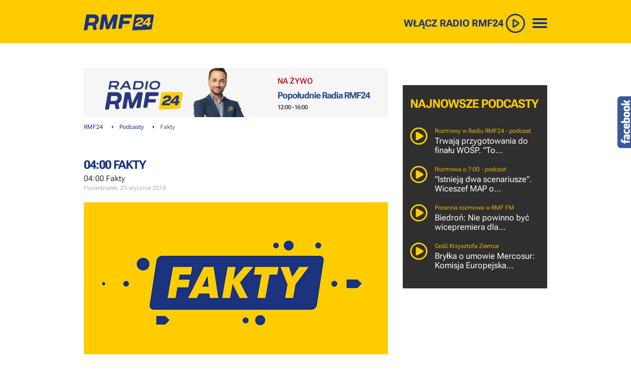

--- FILE ---
content_type: text/css
request_url: https://www.rmf24.pl/j/plyr/plyr_2019.css
body_size: 4381
content:
@keyframes plyr-progress {
to {
	background-position: 25px 0
}

}

@keyframes plyr-popup {
0% {
	opacity: .5;
	transform: translateY(10px)
}

to {
	opacity: 1;
	transform: translateY(0)
}

}

@keyframes plyr-fade-in {
from {
	opacity: 0
}

to {
	opacity: 1
}

}

.plyr {
	-moz-osx-font-smoothing: grayscale;
	-webkit-font-smoothing: antialiased;
	direction: ltr;
	font-family: Avenir, "Avenir Next", "Helvetica Neue", "Segoe UI", Helvetica, Arial, sans-serif;
	font-variant-numeric: tabular-nums;
	font-weight: 500;
	line-height: 1.7;
	max-width: 100%;
	min-width: 200px;
	position: relative;
	text-shadow: none;
	transition: box-shadow .3s ease
}

.plyr audio, .plyr video {
	border-radius: inherit;
	height: auto;
	vertical-align: middle;
	width: 100%
}

.plyr:focus {
	outline: 0
}

.plyr--full-ui {
	box-sizing: border-box
}

.plyr--full-ui *, .plyr--full-ui::after, .plyr--full-ui::before {
	box-sizing: inherit
}

.plyr--full-ui a, .plyr--full-ui button, .plyr--full-ui input, .plyr--full-ui label {
	touch-action: manipulation
}

.plyr__badge {
	background: #4f5b5f;
	border-radius: 2px;
	color: #fff;
	font-size: 9px;
	line-height: 1;
	padding: 3px 4px
}

.plyr--full-ui::-webkit-media-text-track-container {
	display: none
}

.plyr__captions {
	animation: plyr-fade-in .3s ease;
	bottom: 0;
	color: #fff;
	display: none;
	font-size: 14px;
	left: 0;
	padding: 10px;
	position: absolute;
	text-align: center;
	transform: translateY(-40px);
	transition: transform .4s ease-in-out;
	width: 100%
}

.plyr__captions span {
	background: rgba(0,0,0,.8);
	border-radius: 2px;
	-webkit-box-decoration-break: clone;
	box-decoration-break: clone;
	line-height: 185%;
	padding: .2em .5em;
	white-space: pre-wrap
}

.plyr__captions span div {
	display: inline
}

.plyr__captions span:empty {
	display: none
}

@media (min-width:480px) {
.plyr__captions {
	font-size: 16px;
	padding: 20px
}

}

@media (min-width:768px) {
.plyr__captions {
	font-size: 18px
}

}

.plyr--captions-active .plyr__captions {
	display: block
}

.plyr--hide-controls .plyr__captions {
	transform: translateY(-15px)
}

.plyr__control {
	background: 0 0;
	border: 0;
	border-radius: 3px;
	color: inherit;
	cursor: pointer;
	flex-shrink: 0;
	overflow: visible;
	padding: 7px;
	position: relative;
	transition: all .3s ease
}

.plyr__control svg {
	display: block;
	fill: currentColor;
	height: 18px;
	pointer-events: none;
	width: 18px
}

.plyr__control:focus {
	outline: 0
}

.plyr__control.plyr__tab-focus {
	box-shadow: 0 0 0 3px rgba(26,175,255,.35);
	outline: 0
}

.plyr__control[aria-pressed=false] .icon--pressed, .plyr__control[aria-pressed=false] .label--pressed, .plyr__control[aria-pressed=true] .icon--not-pressed, .plyr__control[aria-pressed=true] .label--not-pressed {
	display: none
}

.plyr--audio .plyr__control.plyr__tab-focus, .plyr--audio .plyr__control:hover, .plyr--audio .plyr__control[aria-expanded=true] {
	background: #00aced;
	color: #fff
}

.plyr__control--overlaid {
	background: rgba(26,175,255,.8);
	border: 0;
	border-radius: 100%;
	box-shadow: 0 1px 1px rgba(0,0,0,.15);
	color: #fff;
	display: none;
	left: 50%;
	padding: 15px;
	position: absolute;
	top: 50%;
	transform: translate(-50%,-50%);
	z-index: 2
}

.plyr__control--overlaid svg {
	height: 20px;
	left: 2px;
	position: relative;
	width: 20px
}

.plyr__control--overlaid:focus, .plyr__control--overlaid:hover {
	background: #1aafff
}

.plyr--playing .plyr__control--overlaid {
	opacity: 0;
	visibility: hidden
}

.plyr--full-ui.plyr--video .plyr__control--overlaid {
	display: block
}

.plyr--full-ui::-webkit-media-controls {
	display: none
}

.plyr__controls {
	align-items: center;
	display: flex;
	text-align: center
}

.plyr__controls .plyr__menu, .plyr__controls .plyr__progress, .plyr__controls .plyr__time, .plyr__controls>.plyr__control {
	margin-left: 5px
}

.plyr__controls .plyr__menu:first-child, .plyr__controls .plyr__menu:first-child+[data-plyr=pause], .plyr__controls .plyr__progress:first-child, .plyr__controls .plyr__progress:first-child+[data-plyr=pause], .plyr__controls .plyr__time:first-child, .plyr__controls .plyr__time:first-child+[data-plyr=pause], .plyr__controls>.plyr__control:first-child, .plyr__controls>.plyr__control:first-child+[data-plyr=pause] {
	margin-left: 0
}

.plyr__controls .plyr__volume {
	margin-left: 5px
}

@media (min-width:480px) {
.plyr__controls .plyr__menu, .plyr__controls .plyr__progress, .plyr__controls .plyr__time, .plyr__controls>.plyr__control {
	margin-left: 10px
}

.plyr__controls .plyr__menu+.plyr__control, .plyr__controls>.plyr__control+.plyr__control, .plyr__controls>.plyr__control+.plyr__menu {
	margin-left: 5px
}

}

.plyr--video .plyr__controls {
	background: linear-gradient(transparent,rgba(0,0,0,.7));
	border-bottom-left-radius: inherit;
	border-bottom-right-radius: inherit;
	bottom: 0;
	color: #fff;
	left: 0;
	padding: 35px 10px 10px;
	position: absolute;
	right: 0;
	transition: opacity .4s ease-in-out, transform .4s ease-in-out;
	z-index: 2
}

.plyr--video .plyr__controls .plyr__control svg {
	-webkit-filter: drop-shadow(0 1px 1px rgba(0, 0, 0, .15));
	filter: drop-shadow(0 1px 1px rgba(0, 0, 0, .15))
}

.plyr--video .plyr__controls .plyr__control.plyr__tab-focus, .plyr--video .plyr__controls .plyr__control:hover, .plyr--video .plyr__controls .plyr__control[aria-expanded=true] {
	background: #1aafff;
	color: #fff
}

.plyr--audio .plyr__controls {
	background: #f0f0f0;
	border-radius: inherit;
	color: #4f5b5f;
	padding: 10px ;
  padding-right: 20px;
}

.plyr--video.plyr--hide-controls .plyr__controls {
	opacity: 0;
	pointer-events: none;
	transform: translateY(100%)
}

.plyr [data-plyr=airplay], .plyr [data-plyr=captions], .plyr [data-plyr=fullscreen], .plyr [data-plyr=pip] {
	display: none
}

.plyr--airplay-supported [data-plyr=airplay], .plyr--captions-enabled [data-plyr=captions], .plyr--fullscreen-enabled [data-plyr=fullscreen], .plyr--pip-supported [data-plyr=pip] {
	display: inline-block
}

.plyr__video-embed {
	height: 0;
	padding-bottom: 56.25%;
	position: relative
}

.plyr__video-embed iframe {
	border: 0;
	height: 100%;
	left: 0;
	position: absolute;
	top: 0;
	-webkit-user-select: none;
	-moz-user-select: none;
	-ms-user-select: none;
	user-select: none;
	width: 100%
}

.plyr__video-embed>div {
	padding-bottom: 200%;
	position: relative;
	transform: translateY(-35.9375%)
}

.plyr--full-ui .plyr__video-embed iframe {
	pointer-events: none
}

.plyr__menu {
	display: flex;
	position: relative
}

.plyr__menu .plyr__control svg {
	transition: transform .3s ease
}

.plyr__menu .plyr__control[aria-expanded=true] svg {
	transform: rotate(90deg)
}

.plyr__menu .plyr__control[aria-expanded=true] .plyr__tooltip {
	display: none
}

.plyr__menu__container {
	animation: plyr-popup .2s ease;
	background: rgba(255,255,255,.9);
	border-radius: 4px;
	bottom: 100%;
	box-shadow: 0 1px 2px rgba(0,0,0,.15);
	color: #4f5b5f;
	font-size: 16px;
	margin-bottom: 10px;
	position: absolute;
	right: -3px;
	text-align: left;
	white-space: nowrap;
	z-index: 1
}

.plyr__menu__container>div {
	overflow: hidden;
	transition: height .35s cubic-bezier(.4,0,.2,1), width .35s cubic-bezier(.4,0,.2,1)
}

.plyr__menu__container::after {
	border: 4px solid transparent;
	border-top-color: rgba(255,255,255,.9);
	content: '';
	height: 0;
	position: absolute;
	right: 15px;
	top: 100%;
	width: 0
}

.plyr__menu__container ul {
	list-style: none;
	margin: 0;
	overflow: hidden;
	padding: 7px
}

.plyr__menu__container ul li {
	margin-top: 2px
}

.plyr__menu__container ul li:first-child {
	margin-top: 0
}

.plyr__menu__container .plyr__control {
	align-items: center;
	color: #4f5b5f;
	display: flex;
	padding: 4px 14px;
	-webkit-user-select: none;
	-moz-user-select: none;
	-ms-user-select: none;
	user-select: none;
	width: 100%
}

.plyr__menu__container .plyr__control::after {
	border: 4px solid transparent;
	content: '';
	position: absolute;
	top: 50%;
	transform: translateY(-50%);
	transition: border-color .2s ease
}

.plyr__menu__container .plyr__control--forward {
	padding-right: 28px
}

.plyr__menu__container .plyr__control--forward::after {
	border-left-color: rgba(79,91,95,.8);
	right: 5px
}

.plyr__menu__container .plyr__control--forward.plyr__tab-focus::after, .plyr__menu__container .plyr__control--forward:hover::after {
	border-left-color: currentColor
}

.plyr__menu__container .plyr__control--back {
	font-weight: 500;
	margin: 7px;
	margin-bottom: 3px;
	padding-left: 28px;
	position: relative;
	width: calc(100% - 14px)
}

.plyr__menu__container .plyr__control--back::after {
	border-right-color: rgba(79,91,95,.8);
	left: 7px
}

.plyr__menu__container .plyr__control--back::before {
	background: #b7c5cd;
	box-shadow: 0 1px 0 #fff;
	content: '';
	height: 1px;
	left: 0;
	margin-top: 4px;
	overflow: hidden;
	position: absolute;
	right: 0;
	top: 100%
}

.plyr__menu__container .plyr__control--back.plyr__tab-focus::after, .plyr__menu__container .plyr__control--back:hover::after {
	border-right-color: currentColor
}

.plyr__menu__container label.plyr__control {
	padding-left: 7px
}

.plyr__menu__container label.plyr__control input[type=radio]+span {
	background: rgba(0,0,0,.1);
	border-radius: 100%;
	display: block;
	flex-shrink: 0;
	height: 16px;
	margin-right: 10px;
	position: relative;
	transition: all .3s ease;
	width: 16px
}

.plyr__menu__container label.plyr__control input[type=radio]+span::after {
	background: #fff;
	border-radius: 100%;
	content: '';
	height: 6px;
	left: 5px;
	opacity: 0;
	position: absolute;
	top: 5px;
	transform: scale(0);
	transition: transform .3s ease, opacity .3s ease;
	width: 6px
}

.plyr__menu__container label.plyr__control input[type=radio]:checked+span {
	background: #1aafff
}

.plyr__menu__container label.plyr__control input[type=radio]:checked+span::after {
	opacity: 1;
	transform: scale(1)
}

.plyr__menu__container label.plyr__control input[type=radio]:focus+span {
	box-shadow: 0 0 0 3px rgba(26,175,255,.35);
	outline: 0
}

.plyr__menu__container label.plyr__control.plyr__tab-focus input[type=radio]+span, .plyr__menu__container label.plyr__control:hover input[type=radio]+span {
	background: rgba(0,0,0,.1)
}

.plyr__menu__container .plyr__menu__value {
	align-items: center;
	display: flex;
	margin-left: auto;
	margin-right: -7px;
	overflow: hidden;
	padding-left: 25px;
	pointer-events: none
}

.plyr__progress {
	display: flex;
	flex: 1;
	position: relative
}

.plyr__progress input[type=range] {
	position: relative;
	z-index: 2
}

.plyr__progress .plyr__tooltip {
	font-size: 14px;
	left: 0
}

.plyr__progress--buffer {
	-webkit-appearance: none;
	background: 0 0;
	border: 0;
	border-radius: 100px;
	height: 6px;
	left: 0;
	margin: -3px 0 0;
	padding: 0;
	position: absolute;
	top: 50%;
	width: 100%
}

.plyr__progress--buffer::-webkit-progress-bar {
	background: 0 0;
	transition: width .2s ease
}

.plyr__progress--buffer::-webkit-progress-value {
	background: currentColor;
	border-radius: 100px;
	min-width: 6px
}

.plyr__progress--buffer::-moz-progress-bar {
	background: currentColor;
	border-radius: 100px;
	min-width: 6px;
	transition: width .2s ease
}

.plyr__progress--buffer::-ms-fill {
	border-radius: 100px;
	transition: width .2s ease
}

.plyr--video .plyr__progress--buffer {
	box-shadow: 0 1px 1px rgba(0,0,0,.15);
	color: rgba(255,255,255,.25)
}

.plyr--audio .plyr__progress--buffer {
	color: rgba(183,197,205,.66)
}

.plyr--loading .plyr__progress--buffer {
	animation: plyr-progress 1s linear infinite;
	background-image: linear-gradient(-45deg,rgba(47,52,61,.6) 25%, transparent 25%, transparent 50%, rgba(47,52,61,.6) 50%, rgba(47,52,61,.6) 75%, transparent 75%, transparent);
	background-repeat: repeat-x;
	background-size: 25px 25px;
	color: transparent
}

.plyr--video.plyr--loading .plyr__progress--buffer {
	background-color: rgba(255,255,255,.25)
}

.plyr--audio.plyr--loading .plyr__progress--buffer {
	background-color: rgba(183,197,205,.66)
}

.plyr--full-ui input[type=range] {
	-webkit-appearance: none;
	background: 0 0;
	border: 0;
	border-radius: 0px;
	color: #00aced !important;
	display: block;
	height: 20px;
	margin: 0;
	padding: 0;
	transition: box-shadow .3s ease;
	width: 100%
}

.plyr--full-ui input[type=range]::-webkit-slider-runnable-track {
	background: 0 0;
	border: 0;
	border-radius: 0px;
	height: 6px;
	transition: all .3s ease;
	-webkit-user-select: none;
	user-select: none;
	background-image: linear-gradient(to right,currentColor var(--value), transparent var(--value))
}

.plyr--full-ui input[type=range]::-webkit-slider-thumb {
	background: #fff;
	border: 0;
	border-radius: 100%;
	box-shadow: 0 1px 1px rgba(0,0,0,.15), 0 0 0 1px rgba(47,52,61,.2);
	box-sizing: border-box;
	height: 14px;
	position: relative;
	transition: all .2s ease;
	width: 14px;
	-webkit-appearance: none;
	margin-top: -4px
}

.plyr--full-ui input[type=range]::-moz-range-track {
	background: 0 0;
	border: 0;
	border-radius: 0px;
	height: 6px;
	transition: all .3s ease;
	-moz-user-select: none;
	user-select: none
}

.plyr--full-ui input[type=range]::-moz-range-thumb {
	background: #fff;
	border: 0;
	border-radius: 100%;
	box-shadow: 0 1px 1px rgba(0,0,0,.15), 0 0 0 1px rgba(47,52,61,.2);
	box-sizing: border-box;
	height: 14px;
	position: relative;
	transition: all .2s ease;
	width: 14px
}

.plyr--full-ui input[type=range]::-moz-range-progress {
	background: currentColor;
	border-radius: 0px;
	height: 6px
}

.plyr--full-ui input[type=range]::-ms-track {
	background: 0 0;
	border: 0;
	border-radius: 0px;
	height: 6px;
	transition: all .3s ease;
	-ms-user-select: none;
	user-select: none;
	color: transparent
}

.plyr--full-ui input[type=range]::-ms-fill-upper {
	background: 0 0;
	border: 0;
	border-radius: 0px;
	height: 6px;
	transition: all .3s ease;
	-ms-user-select: none;
	user-select: none
}

.plyr--full-ui input[type=range]::-ms-fill-lower {
	background: 0 0;
	border: 0;
	border-radius: 0px;
	height: 6px;
	transition: all .3s ease;
	-ms-user-select: none;
	user-select: none;
	background: currentColor
}

.plyr--full-ui input[type=range]::-ms-thumb {
	background: #fff;
	border: 0;
	border-radius: 100%;
	box-shadow: 0 1px 1px rgba(0,0,0,.15), 0 0 0 1px rgba(47,52,61,.2);
	box-sizing: border-box;
	height: 14px;
	position: relative;
	transition: all .2s ease;
	width: 14px;
	margin-top: 0
}

.plyr--full-ui input[type=range]::-ms-tooltip {
	display: none
}

.plyr--full-ui input[type=range]:focus {
	outline: 0
}

.plyr--full-ui input[type=range]::-moz-focus-outer {
	border: 0
}

.plyr--full-ui input[type=range].plyr__tab-focus::-webkit-slider-runnable-track {
	box-shadow: 0 0 0 3px rgba(26,175,255,.35);
	outline: 0
}

.plyr--full-ui input[type=range].plyr__tab-focus::-moz-range-track {
	box-shadow: 0 0 0 3px rgba(26,175,255,.35);
	outline: 0
}

.plyr--full-ui input[type=range].plyr__tab-focus::-ms-track {
	box-shadow: 0 0 0 3px rgba(26,175,255,.35);
	outline: 0
}

.plyr--full-ui.plyr--video input[type=range]::-webkit-slider-runnable-track {
	background-color: rgba(255,255,255,.25)
}

.plyr--full-ui.plyr--video input[type=range]::-moz-range-track {
	background-color: rgba(255,255,255,.25)
}

.plyr--full-ui.plyr--video input[type=range]::-ms-track {
	background-color: rgba(255,255,255,.25)
}

.plyr--full-ui.plyr--video input[type=range]:active::-webkit-slider-thumb {
	box-shadow: 0 1px 1px rgba(0,0,0,.15), 0 0 0 1px rgba(47,52,61,.2), 0 0 0 3px rgba(255,255,255,.5)
}

.plyr--full-ui.plyr--video input[type=range]:active::-moz-range-thumb {
	box-shadow: 0 1px 1px rgba(0,0,0,.15), 0 0 0 1px rgba(47,52,61,.2), 0 0 0 3px rgba(255,255,255,.5)
}

.plyr--full-ui.plyr--video input[type=range]:active::-ms-thumb {
	box-shadow: 0 1px 1px rgba(0,0,0,.15), 0 0 0 1px rgba(47,52,61,.2), 0 0 0 3px rgba(255,255,255,.5)
}

.plyr--full-ui.plyr--audio input[type=range]::-webkit-slider-runnable-track {
	background-color: rgba(116,184,255,.46)
}

.plyr--full-ui.plyr--audio input[type=range]::-moz-range-track {
	background-color: rgba(116,184,255,.46)
}

.plyr--full-ui.plyr--audio input[type=range]::-ms-track {
	background-color: rgba(116,184,255,.4s6)
}

.plyr--full-ui.plyr--audio input[type=range]:active::-webkit-slider-thumb {
	box-shadow: 0 1px 1px rgba(0,0,0,.15), 0 0 0 1px rgba(47,52,61,.2), 0 0 0 3px rgba(0,0,0,.1)
}

.plyr--full-ui.plyr--audio input[type=range]:active::-moz-range-thumb {
	box-shadow: 0 1px 1px rgba(0,0,0,.15), 0 0 0 1px rgba(47,52,61,.2), 0 0 0 3px rgba(0,0,0,.1)
}

.plyr--full-ui.plyr--audio input[type=range]:active::-ms-thumb {
	box-shadow: 0 1px 1px rgba(0,0,0,.15), 0 0 0 1px rgba(47,52,61,.2), 0 0 0 3px rgba(0,0,0,.1)
}

.plyr__time {
	font-size: 14px
}

.plyr__time+.plyr__time::before {
	content: '\2044';
	margin-right: 10px
}

@media (max-width:767px) {
.plyr__time+.plyr__time {
	display: none
}

}

.plyr--video .plyr__time {
	text-shadow: 0 1px 1px rgba(0,0,0,.15)
}

.plyr__tooltip {
	background: rgba(255,255,255,.9);
	border-radius: 3px;
	bottom: 100%;
	box-shadow: 0 1px 2px rgba(0,0,0,.15);
	color: #4f5b5f;
	font-size: 14px;
	font-weight: 500;
	line-height: 1.3;
	margin-bottom: 10px;
	opacity: 0;
	padding: 5px 7.5px;
	pointer-events: none;
	position: absolute;
	transform: translate(-50%,10px) scale(.8);
	transform-origin: 50% 100%;
	transition: transform .2s .1s ease, opacity .2s .1s ease;
	z-index: 2
}

.plyr__tooltip::before {
	border-left: 4px solid transparent;
	border-right: 4px solid transparent;
	border-top: 4px solid rgba(255,255,255,.9);
	bottom: -4px;
	content: '';
	height: 0;
	left: 50%;
	position: absolute;
	transform: translateX(-50%);
	width: 0;
	z-index: 2
}

.plyr .plyr__control.plyr__tab-focus .plyr__tooltip, .plyr .plyr__control:hover .plyr__tooltip, .plyr__tooltip--visible {
	opacity: 1;
	transform: translate(-50%,0) scale(1)
}

.plyr .plyr__control:hover .plyr__tooltip {
	z-index: 3
}

.plyr__controls>.plyr__control:first-child .plyr__tooltip, .plyr__controls>.plyr__control:first-child+.plyr__control .plyr__tooltip {
	left: 0;
	transform: translate(0,10px) scale(.8);
	transform-origin: 0 100%
}

.plyr__controls>.plyr__control:first-child .plyr__tooltip::before, .plyr__controls>.plyr__control:first-child+.plyr__control .plyr__tooltip::before {
	left: 16px
}

.plyr__controls>.plyr__control:last-child .plyr__tooltip {
	right: 0;
	transform: translate(0,10px) scale(.8);
	transform-origin: 100% 100%
}

.plyr__controls>.plyr__control:last-child .plyr__tooltip::before {
	left: auto;
	right: 16px;
	transform: translateX(50%)
}

.plyr__controls>.plyr__control:first-child .plyr__tooltip--visible, .plyr__controls>.plyr__control:first-child+.plyr__control .plyr__tooltip--visible, .plyr__controls>.plyr__control:first-child+.plyr__control.plyr__tab-focus .plyr__tooltip, .plyr__controls>.plyr__control:first-child+.plyr__control:hover .plyr__tooltip, .plyr__controls>.plyr__control:first-child.plyr__tab-focus .plyr__tooltip, .plyr__controls>.plyr__control:first-child:hover .plyr__tooltip, .plyr__controls>.plyr__control:last-child .plyr__tooltip--visible, .plyr__controls>.plyr__control:last-child.plyr__tab-focus .plyr__tooltip, .plyr__controls>.plyr__control:last-child:hover .plyr__tooltip {
	transform: translate(0,0) scale(1)
}

.plyr--video {
	overflow: hidden
}

.plyr--video.plyr--menu-open {
	overflow: visible
}

.plyr__video-wrapper {
	background: #000;
	border-radius: inherit;
	overflow: hidden;
	position: relative;
	z-index: 0
}

.plyr__volume {
	flex: 1;
	position: relative
}

.plyr__volume input[type=range] {
	position: relative;
	z-index: 2
}

@media (min-width:480px) {
.plyr__volume {
	max-width: 50px
}

}

@media (min-width:768px) {
.plyr__volume {
	max-width: 80px
}

}

.plyr--is-ios .plyr__volume, .plyr--is-ios [data-plyr=mute] {
	display: none!important
}

.plyr--has-error {
	pointer-events: none
}

.plyr--has-error::after {
	align-items: center;
	background: #000;
	color: #fff;
	content: attr(data-plyr-error);
	display: flex;
	font-size: 16px;
	height: 100%;
	justify-content: center;
	left: 0;
	position: absolute;
	text-align: center;
	text-shadow: 0 1px 1px #000;
	top: 0;
	width: 100%;
	z-index: 10
}

.plyr:-webkit-full-screen {
	background: #000;
	border-radius: 0!important;
	height: 100%;
	margin: 0;
	width: 100%
}

.plyr:-moz-full-screen {
	background: #000;
	border-radius: 0!important;
	height: 100%;
	margin: 0;
	width: 100%
}

.plyr:-ms-fullscreen {
	background: #000;
	border-radius: 0!important;
	height: 100%;
	margin: 0;
	width: 100%
}

.plyr:fullscreen {
	background: #000;
	border-radius: 0!important;
	height: 100%;
	margin: 0;
	width: 100%
}

.plyr:-webkit-full-screen video {
	height: 100%
}

.plyr:-moz-full-screen video {
	height: 100%
}

.plyr:-ms-fullscreen video {
	height: 100%
}

.plyr:fullscreen video {
	height: 100%
}

.plyr:-webkit-full-screen .plyr__video-wrapper {
	height: 100%;
	width: 100%
}

.plyr:-moz-full-screen .plyr__video-wrapper {
	height: 100%;
	width: 100%
}

.plyr:-ms-fullscreen .plyr__video-wrapper {
	height: 100%;
	width: 100%
}

.plyr:fullscreen .plyr__video-wrapper {
	height: 100%;
	width: 100%
}

.plyr:-webkit-full-screen .plyr__video-embed {
	overflow: visible
}

.plyr:-moz-full-screen .plyr__video-embed {
	overflow: visible
}

.plyr:-ms-fullscreen .plyr__video-embed {
	overflow: visible
}

.plyr:fullscreen .plyr__video-embed {
	overflow: visible
}

.plyr:-webkit-full-screen.plyr--vimeo .plyr__video-wrapper {
	height: 0;
	top: 50%;
	transform: translateY(-50%)
}

.plyr:-moz-full-screen.plyr--vimeo .plyr__video-wrapper {
	height: 0;
	top: 50%;
	transform: translateY(-50%)
}

.plyr:-ms-fullscreen.plyr--vimeo .plyr__video-wrapper {
	height: 0;
	top: 50%;
	transform: translateY(-50%)
}

.plyr:fullscreen.plyr--vimeo .plyr__video-wrapper {
	height: 0;
	top: 50%;
	transform: translateY(-50%)
}

.plyr:-webkit-full-screen .plyr__control .icon--exit-fullscreen {
	display: block
}

.plyr:-moz-full-screen .plyr__control .icon--exit-fullscreen {
	display: block
}

.plyr:-ms-fullscreen .plyr__control .icon--exit-fullscreen {
	display: block
}

.plyr:fullscreen .plyr__control .icon--exit-fullscreen {
	display: block
}

.plyr:-webkit-full-screen .plyr__control .icon--exit-fullscreen+svg {
	display: none
}

.plyr:-moz-full-screen .plyr__control .icon--exit-fullscreen+svg {
	display: none
}

.plyr:-ms-fullscreen .plyr__control .icon--exit-fullscreen+svg {
	display: none
}

.plyr:fullscreen .plyr__control .icon--exit-fullscreen+svg {
	display: none
}

.plyr:-webkit-full-screen.plyr--hide-controls {
	cursor: none
}

.plyr:-moz-full-screen.plyr--hide-controls {
	cursor: none
}

.plyr:-ms-fullscreen.plyr--hide-controls {
	cursor: none
}

.plyr:fullscreen.plyr--hide-controls {
	cursor: none
}

@media (min-width:1024px) {
.plyr: -webkit-full-screen .plyr__captions {
	font-size: 21px
}

.plyr:-moz-full-screen .plyr__captions {
	font-size: 21px
}

.plyr:-ms-fullscreen .plyr__captions {
	font-size: 21px
}

.plyr:fullscreen .plyr__captions {
	font-size: 21px
}

}

.plyr:-webkit-full-screen {
	background: #000;
	border-radius: 0!important;
	height: 100%;
	margin: 0;
	width: 100%
}

.plyr:-webkit-full-screen video {
	height: 100%
}

.plyr:-webkit-full-screen .plyr__video-wrapper {
	height: 100%;
	width: 100%
}

.plyr:-webkit-full-screen .plyr__video-embed {
	overflow: visible
}

.plyr:-webkit-full-screen.plyr--vimeo .plyr__video-wrapper {
	height: 0;
	top: 50%;
	transform: translateY(-50%)
}

.plyr:-webkit-full-screen .plyr__control .icon--exit-fullscreen {
	display: block
}

.plyr:-webkit-full-screen .plyr__control .icon--exit-fullscreen+svg {
	display: none
}

.plyr:-webkit-full-screen.plyr--hide-controls {
	cursor: none
}

@media (min-width:1024px) {
.plyr: -webkit-full-screen .plyr__captions {
	font-size: 21px
}

}

.plyr:-moz-full-screen {
	background: #000;
	border-radius: 0!important;
	height: 100%;
	margin: 0;
	width: 100%
}

.plyr:-moz-full-screen video {
	height: 100%
}

.plyr:-moz-full-screen .plyr__video-wrapper {
	height: 100%;
	width: 100%
}

.plyr:-moz-full-screen .plyr__video-embed {
	overflow: visible
}

.plyr:-moz-full-screen.plyr--vimeo .plyr__video-wrapper {
	height: 0;
	top: 50%;
	transform: translateY(-50%)
}

.plyr:-moz-full-screen .plyr__control .icon--exit-fullscreen {
	display: block
}

.plyr:-moz-full-screen .plyr__control .icon--exit-fullscreen+svg {
	display: none
}

.plyr:-moz-full-screen.plyr--hide-controls {
	cursor: none
}

@media (min-width:1024px) {
.plyr: -moz-full-screen .plyr__captions {
	font-size: 21px
}

}

.plyr:-ms-fullscreen {
	background: #000;
	border-radius: 0!important;
	height: 100%;
	margin: 0;
	width: 100%
}

.plyr:-ms-fullscreen video {
	height: 100%
}

.plyr:-ms-fullscreen .plyr__video-wrapper {
	height: 100%;
	width: 100%
}

.plyr:-ms-fullscreen .plyr__video-embed {
	overflow: visible
}

.plyr:-ms-fullscreen.plyr--vimeo .plyr__video-wrapper {
	height: 0;
	top: 50%;
	transform: translateY(-50%)
}

.plyr:-ms-fullscreen .plyr__control .icon--exit-fullscreen {
	display: block
}

.plyr:-ms-fullscreen .plyr__control .icon--exit-fullscreen+svg {
	display: none
}

.plyr:-ms-fullscreen.plyr--hide-controls {
	cursor: none
}

@media (min-width:1024px) {
.plyr: -ms-fullscreen .plyr__captions {
	font-size: 21px
}

}

.plyr--fullscreen-fallback {
	background: #000;
	border-radius: 0!important;
	height: 100%;
	margin: 0;
	width: 100%;
	bottom: 0;
	left: 0;
	position: fixed;
	right: 0;
	top: 0;
	z-index: 10000000
}

.plyr--fullscreen-fallback video {
	height: 100%
}

.plyr--fullscreen-fallback .plyr__video-wrapper {
	height: 100%;
	width: 100%
}

.plyr--fullscreen-fallback .plyr__video-embed {
	overflow: visible
}

.plyr--fullscreen-fallback.plyr--vimeo .plyr__video-wrapper {
	height: 0;
	top: 50%;
	transform: translateY(-50%)
}

.plyr--fullscreen-fallback .plyr__control .icon--exit-fullscreen {
	display: block
}

.plyr--fullscreen-fallback .plyr__control .icon--exit-fullscreen+svg {
	display: none
}

.plyr--fullscreen-fallback.plyr--hide-controls {
	cursor: none
}

@media (min-width:1024px) {
.plyr--fullscreen-fallback .plyr__captions {
	font-size: 21px
}

}

.plyr__ads {
	border-radius: inherit;
	bottom: 0;
	cursor: pointer;
	left: 0;
	overflow: hidden;
	position: absolute;
	right: 0;
	top: 0;
	z-index: -1
}

.plyr__ads>div, .plyr__ads>div iframe {
	height: 100%;
	position: absolute;
	width: 100%
}

.plyr__ads::after {
	background: rgba(47,52,61,.8);
	border-radius: 2px;
	bottom: 10px;
	color: #fff;
	content: attr(data-badge-text);
	font-size: 11px;
	padding: 2px 6px;
	pointer-events: none;
	position: absolute;
	right: 10px;
	z-index: 3
}

.plyr__ads::after:empty {
	display: none
}

.plyr__cues {
	background: currentColor;
	display: block;
	height: 6px;
	left: 0;
	margin: -3px 0 0;
	opacity: .8;
	position: absolute;
	top: 50%;
	width: 3px;
	z-index: 3
}

.plyr--no-transition {
	transition: none!important
}

.plyr--full-ui [hidden] {
	display: none
}

.plyr--full-ui [aria-hidden=true] {
	display: none
}

.plyr__sr-only {
	clip: rect(1px,1px,1px,1px);
	overflow: hidden;
	border: 0!important;
	height: 1px!important;
	padding: 0!important;
	position: absolute!important;
	width: 1px!important
}
#podcast-plyr .plyr__control .stop{
	z-index: 1;
    background: url(/s/classic/img/2018/stop-yellow.png) no-repeat center center;
    width:35px;
    height:35px;
	float:left;
	background-size:contain;
}


#podcast-plyr .plyr__control .play{
	z-index: 1;
    background: url(/s/classic/img/2018/play-yellow.png) no-repeat center center;
    width:35px;
    height:35px;
	float:left;
	background-size:contain;
}
#podcast-plyr  {
    background: #2f2f2f;
    border-radius: inherit;
    color: #fff;
    padding: 7px;
    padding-right: 10px;

}
#podcast-plyr input[type=range]{
		color: #ffcc00 !important;
}
#podcast-plyr .plyr__progress--buffer {
    color: #2eacf6 !important;
}
#podcast-plyr .plyr__control.plyr__tab-focus, #podcast-plyr .plyr__control:hover, #podcast-plyr .plyr__control[aria-expanded=true] {
    background: #2f2f2f !important;
    color: #fff;
}
@media (min-width: 768px){
#podcast-plyr .plyr__volume {
    max-width: 40px !important;
}
}
.podcastBlok #podcast-plyr .plyr__volume{display:none;}

--- FILE ---
content_type: application/x-javascript
request_url: https://txt.rmf.pl/rmf_fm/playlista_190.json.js?callback=gzegzolka&_=1768820770819
body_size: 1466
content:
gzegzolka([{"order":-4,"author":"Radio RMF24","authorUrl":"","title":"Jeszcze wi\u0119cej informacji","recordTitle":"tomasz.terlikowski","trackId":0,"selector":"tomasz.terlikowski_20260119_1149_animacja","lenght":"600","year":0,"cover":0,"start":"11:49:17","timestamp":1768819757,"coverUrl":"https:\/\/i.static.rmf.pl\/0\/100_100_c4cb02bc3f7a4ee6460b427cc548ae65705fff6f.jpg?0119","coverBigUrl":"https:\/\/i.static.rmf.pl\/0\/272_272_c4cb02bc3f7a4ee6460b427cc548ae65705fff6f.jpg?0119","votes":0,"points":0,"uptime":-401,"source":"memory"},{"order":-3,"author":"Belinda Carlisle","authorUrl":"https:\/\/i.static.rmf.pl\/31\/293_220_wykonawca_31.jpg","title":"Leave A Light On","recordTitle":"Runaway Horses","trackId":107,"selector":"C8A-04","lenght":"250","year":1989,"cover":684,"start":"11:51:10","timestamp":1768819870,"coverUrl":"https:\/\/i.static.rmf.pl\/70\/100_100_plyta_684.jpg","coverBigUrl":"https:\/\/i.static.rmf.pl\/70\/272_272_plyta_684.jpg","votes":253,"points":835,"uptime":-638,"source":"memory"},{"order":-2,"author":"Robbie Robertson","authorUrl":"","title":"Somewhere Down the Crazy River","recordTitle":"Robbie Robertson","trackId":12818,"selector":"Y001072","lenght":"279","year":1987,"cover":10703,"start":"11:55:25","timestamp":1768820125,"coverUrl":"https:\/\/i.static.rmf.pl\/65\/100_100_plyta_10703.jpg","coverBigUrl":"https:\/\/i.static.rmf.pl\/65\/272_272_plyta_10703.jpg","votes":138,"points":389,"uptime":-354,"source":"memory"},{"order":-1,"author":"FAKTY RMF FM","authorUrl":"","title":"","recordTitle":"","trackId":0,"selector":"","lenght":"","year":0,"cover":0,"start":"12:00:00","timestamp":1768820400,"coverUrl":"https:\/\/www.rmfon.pl\/assets\/images\/z\/pfakty-100.jpg","coverBigUrl":"https:\/\/www.rmfon.pl\/assets\/images\/z\/pfakty-512.jpg","votes":0,"points":0,"uptime":-71,"source":"memory"},{"order":0,"author":"Aerosmith","authorUrl":"https:\/\/i.static.rmf.pl\/32\/293_220_wykonawca_6.jpg","title":"Rag Doll","recordTitle":"Permanent Vacation","trackId":1193,"selector":"Y004066","lenght":"255","year":1988,"cover":853,"start":"12:04:47","timestamp":1768820687,"coverUrl":"https:\/\/i.static.rmf.pl\/70\/100_100_plyta_853.jpg","coverBigUrl":"https:\/\/i.static.rmf.pl\/70\/272_272_plyta_853.jpg","votes":157,"points":583,"uptime":184,"source":"memory"},{"order":1,"author":"Eric Clapton","authorUrl":"https:\/\/i.static.rmf.pl\/30\/293_220_wykonawca_114.jpg","title":"I Shot the Sheriff","recordTitle":"461 Ocean Boulevard","trackId":1584,"selector":"RC00108","lenght":"258","year":1974,"cover":1530,"start":"12:09:05","timestamp":1768820945,"coverUrl":"https:\/\/i.static.rmf.pl\/67\/100_100_plyta_1530.jpg","coverBigUrl":"https:\/\/i.static.rmf.pl\/67\/272_272_plyta_1530.jpg","votes":126,"points":470,"uptime":445,"source":"memory"},{"order":2,"author":"The Neighbourhood","authorUrl":"https:\/\/i.static.rmf.pl\/85\/293_220_wykonawca_16201.jpg","title":"Private","recordTitle":"(((((ultraSOUND)))))","trackId":79951,"selector":"Y061287","lenght":"220","year":2025,"cover":50576,"start":"12:13:21","timestamp":1768821201,"coverUrl":"https:\/\/i.static.rmf.pl\/108\/100_100_the-neighbourhood.jpg","coverBigUrl":"https:\/\/i.static.rmf.pl\/108\/272_272_the-neighbourhood.jpg","votes":0,"points":0,"uptime":663,"source":"memory"},{"order":3,"author":"Genesis","authorUrl":"https:\/\/i.static.rmf.pl\/31\/293_220_wykonawca_133.jpg","title":"Home by the Sea","recordTitle":"Genesis","trackId":1641,"selector":"Y032639","lenght":"285","year":1983,"cover":950,"start":"12:19:07","timestamp":1768821547,"coverUrl":"https:\/\/i.static.rmf.pl\/82\/100_100_plyta_950.jpg","coverBigUrl":"https:\/\/i.static.rmf.pl\/82\/272_272_plyta_950.jpg","votes":89,"points":345,"uptime":1074,"source":"memory"},{"order":4,"author":"Justin Timberlake \/ Chris Stapleton","authorUrl":"","title":"Say Something","recordTitle":"Man of the Woods","trackId":66703,"selector":"Y050740","lenght":"276","year":2018,"cover":40907,"start":"12:23:49","timestamp":1768821829,"coverUrl":"https:\/\/i.static.rmf.pl\/93\/100_100_justin.jpg","coverBigUrl":"https:\/\/i.static.rmf.pl\/93\/272_272_justin.jpg","votes":266,"points":891,"uptime":1347,"source":"memory"},{"order":5,"author":"Mumford &amp; Sons","authorUrl":"https:\/\/i.static.rmf.pl\/53\/293_220_wykonawca_13345.jpg","title":"Malibu","recordTitle":"Rushmere","trackId":78560,"selector":"Y060149","lenght":"238","year":2025,"cover":49445,"start":"12:30:31","timestamp":1768822231,"coverUrl":"https:\/\/i.static.rmf.pl\/106\/100_100_24um1im32069-rgb.jpg","coverBigUrl":"https:\/\/i.static.rmf.pl\/106\/272_272_24um1im32069-rgb.jpg","votes":0,"points":0,"uptime":1711,"source":"memory"}]);

--- FILE ---
content_type: text/javascript; charset=utf8
request_url: https://www.rmf.fm/inc/outer/ramowka-rmf24-json/jsonfull2024.php?;&callback=ramowka
body_size: 1653
content:
ramowka([{"dni":[{"end_date_time_timestamp":1768813200,"wyswietlanaG":"07:00 - 10:00","godzinaK":"10:00","notes":null,"cssclass":"PiotrSalak naZywo","person":"Piotr Salak","program":"Poranek Radia RMF24","program_group":"PROG","start_day":"2026-01-19","start_date_time":"2026-01-19 07:00:00","start_date_time_timestamp":1768802400,"godzinaS":"07:00","start_date_time_day_of_week":1,"start_date_time_week_of_year":4,"station":"RMF24"},{"end_date_time_timestamp":1768820400,"wyswietlanaG":"10:00 - 12:00","godzinaK":"12:00","notes":null,"cssclass":"TomaszTerlikowski naZywo","person":"Tomasz Terlikowski","program":"Przedpo\u0142udnie Radia RMF24","program_group":"PROG","start_day":"2026-01-19","start_date_time":"2026-01-19 10:00:00","start_date_time_timestamp":1768813200,"godzinaS":"10:00","start_date_time_day_of_week":1,"start_date_time_week_of_year":4,"station":"RMF24"},{"end_date_time_timestamp":1768834800,"wyswietlanaG":"12:00 - 16:00","godzinaK":"16:00","notes":null,"cssclass":"MichalZielinski naZywo","person":"Micha\u0142 Zieli\u0144ski","program":"Popo\u0142udnie Radia RMF24","program_group":"PROG","start_day":"2026-01-19","start_date_time":"2026-01-19 12:00:00","start_date_time_timestamp":1768820400,"godzinaS":"12:00","start_date_time_day_of_week":1,"start_date_time_week_of_year":4,"station":"RMF24"},{"end_date_time_timestamp":1768849200,"wyswietlanaG":"16:00 - 20:00","godzinaK":"20:00","notes":null,"cssclass":"MarcinJedrych naZywo","person":"Marcin J\u0119drych","program":"Popo\u0142udnie i Wiecz\u00f3r Radia RMF24","program_group":"PROG","start_day":"2026-01-19","start_date_time":"2026-01-19 16:00:00","start_date_time_timestamp":1768834800,"godzinaS":"16:00","start_date_time_day_of_week":1,"start_date_time_week_of_year":4,"station":"RMF24"}]}]);

--- FILE ---
content_type: application/x-javascript
request_url: https://txt.rmf.pl/rmf_fm/playlista_190.json.js?callback=gzegzolka&_=1768820770821
body_size: 1466
content:
gzegzolka([{"order":-4,"author":"Radio RMF24","authorUrl":"","title":"Jeszcze wi\u0119cej informacji","recordTitle":"tomasz.terlikowski","trackId":0,"selector":"tomasz.terlikowski_20260119_1149_animacja","lenght":"600","year":0,"cover":0,"start":"11:49:17","timestamp":1768819757,"coverUrl":"https:\/\/i.static.rmf.pl\/0\/100_100_c4cb02bc3f7a4ee6460b427cc548ae65705fff6f.jpg?0119","coverBigUrl":"https:\/\/i.static.rmf.pl\/0\/272_272_c4cb02bc3f7a4ee6460b427cc548ae65705fff6f.jpg?0119","votes":0,"points":0,"uptime":-401,"source":"memory"},{"order":-3,"author":"Belinda Carlisle","authorUrl":"https:\/\/i.static.rmf.pl\/31\/293_220_wykonawca_31.jpg","title":"Leave A Light On","recordTitle":"Runaway Horses","trackId":107,"selector":"C8A-04","lenght":"250","year":1989,"cover":684,"start":"11:51:10","timestamp":1768819870,"coverUrl":"https:\/\/i.static.rmf.pl\/70\/100_100_plyta_684.jpg","coverBigUrl":"https:\/\/i.static.rmf.pl\/70\/272_272_plyta_684.jpg","votes":253,"points":835,"uptime":-638,"source":"memory"},{"order":-2,"author":"Robbie Robertson","authorUrl":"","title":"Somewhere Down the Crazy River","recordTitle":"Robbie Robertson","trackId":12818,"selector":"Y001072","lenght":"279","year":1987,"cover":10703,"start":"11:55:25","timestamp":1768820125,"coverUrl":"https:\/\/i.static.rmf.pl\/65\/100_100_plyta_10703.jpg","coverBigUrl":"https:\/\/i.static.rmf.pl\/65\/272_272_plyta_10703.jpg","votes":138,"points":389,"uptime":-354,"source":"memory"},{"order":-1,"author":"FAKTY RMF FM","authorUrl":"","title":"","recordTitle":"","trackId":0,"selector":"","lenght":"","year":0,"cover":0,"start":"12:00:00","timestamp":1768820400,"coverUrl":"https:\/\/www.rmfon.pl\/assets\/images\/z\/pfakty-100.jpg","coverBigUrl":"https:\/\/www.rmfon.pl\/assets\/images\/z\/pfakty-512.jpg","votes":0,"points":0,"uptime":-71,"source":"memory"},{"order":0,"author":"Aerosmith","authorUrl":"https:\/\/i.static.rmf.pl\/32\/293_220_wykonawca_6.jpg","title":"Rag Doll","recordTitle":"Permanent Vacation","trackId":1193,"selector":"Y004066","lenght":"255","year":1988,"cover":853,"start":"12:04:47","timestamp":1768820687,"coverUrl":"https:\/\/i.static.rmf.pl\/70\/100_100_plyta_853.jpg","coverBigUrl":"https:\/\/i.static.rmf.pl\/70\/272_272_plyta_853.jpg","votes":157,"points":583,"uptime":184,"source":"memory"},{"order":1,"author":"Eric Clapton","authorUrl":"https:\/\/i.static.rmf.pl\/30\/293_220_wykonawca_114.jpg","title":"I Shot the Sheriff","recordTitle":"461 Ocean Boulevard","trackId":1584,"selector":"RC00108","lenght":"258","year":1974,"cover":1530,"start":"12:09:05","timestamp":1768820945,"coverUrl":"https:\/\/i.static.rmf.pl\/67\/100_100_plyta_1530.jpg","coverBigUrl":"https:\/\/i.static.rmf.pl\/67\/272_272_plyta_1530.jpg","votes":126,"points":470,"uptime":445,"source":"memory"},{"order":2,"author":"The Neighbourhood","authorUrl":"https:\/\/i.static.rmf.pl\/85\/293_220_wykonawca_16201.jpg","title":"Private","recordTitle":"(((((ultraSOUND)))))","trackId":79951,"selector":"Y061287","lenght":"220","year":2025,"cover":50576,"start":"12:13:21","timestamp":1768821201,"coverUrl":"https:\/\/i.static.rmf.pl\/108\/100_100_the-neighbourhood.jpg","coverBigUrl":"https:\/\/i.static.rmf.pl\/108\/272_272_the-neighbourhood.jpg","votes":0,"points":0,"uptime":663,"source":"memory"},{"order":3,"author":"Genesis","authorUrl":"https:\/\/i.static.rmf.pl\/31\/293_220_wykonawca_133.jpg","title":"Home by the Sea","recordTitle":"Genesis","trackId":1641,"selector":"Y032639","lenght":"285","year":1983,"cover":950,"start":"12:19:07","timestamp":1768821547,"coverUrl":"https:\/\/i.static.rmf.pl\/82\/100_100_plyta_950.jpg","coverBigUrl":"https:\/\/i.static.rmf.pl\/82\/272_272_plyta_950.jpg","votes":89,"points":345,"uptime":1074,"source":"memory"},{"order":4,"author":"Justin Timberlake \/ Chris Stapleton","authorUrl":"","title":"Say Something","recordTitle":"Man of the Woods","trackId":66703,"selector":"Y050740","lenght":"276","year":2018,"cover":40907,"start":"12:23:49","timestamp":1768821829,"coverUrl":"https:\/\/i.static.rmf.pl\/93\/100_100_justin.jpg","coverBigUrl":"https:\/\/i.static.rmf.pl\/93\/272_272_justin.jpg","votes":266,"points":891,"uptime":1347,"source":"memory"},{"order":5,"author":"Mumford &amp; Sons","authorUrl":"https:\/\/i.static.rmf.pl\/53\/293_220_wykonawca_13345.jpg","title":"Malibu","recordTitle":"Rushmere","trackId":78560,"selector":"Y060149","lenght":"238","year":2025,"cover":49445,"start":"12:30:31","timestamp":1768822231,"coverUrl":"https:\/\/i.static.rmf.pl\/106\/100_100_24um1im32069-rgb.jpg","coverBigUrl":"https:\/\/i.static.rmf.pl\/106\/272_272_24um1im32069-rgb.jpg","votes":0,"points":0,"uptime":1711,"source":"memory"}]);

--- FILE ---
content_type: text/javascript; charset=utf8
request_url: https://www.rmf.fm/inc/outer/ramowka-rmf24-json/jsonfull2024.php?;&callback=ramowka
body_size: 1653
content:
ramowka([{"dni":[{"end_date_time_timestamp":1768813200,"wyswietlanaG":"07:00 - 10:00","godzinaK":"10:00","notes":null,"cssclass":"PiotrSalak naZywo","person":"Piotr Salak","program":"Poranek Radia RMF24","program_group":"PROG","start_day":"2026-01-19","start_date_time":"2026-01-19 07:00:00","start_date_time_timestamp":1768802400,"godzinaS":"07:00","start_date_time_day_of_week":1,"start_date_time_week_of_year":4,"station":"RMF24"},{"end_date_time_timestamp":1768820400,"wyswietlanaG":"10:00 - 12:00","godzinaK":"12:00","notes":null,"cssclass":"TomaszTerlikowski naZywo","person":"Tomasz Terlikowski","program":"Przedpo\u0142udnie Radia RMF24","program_group":"PROG","start_day":"2026-01-19","start_date_time":"2026-01-19 10:00:00","start_date_time_timestamp":1768813200,"godzinaS":"10:00","start_date_time_day_of_week":1,"start_date_time_week_of_year":4,"station":"RMF24"},{"end_date_time_timestamp":1768834800,"wyswietlanaG":"12:00 - 16:00","godzinaK":"16:00","notes":null,"cssclass":"MichalZielinski naZywo","person":"Micha\u0142 Zieli\u0144ski","program":"Popo\u0142udnie Radia RMF24","program_group":"PROG","start_day":"2026-01-19","start_date_time":"2026-01-19 12:00:00","start_date_time_timestamp":1768820400,"godzinaS":"12:00","start_date_time_day_of_week":1,"start_date_time_week_of_year":4,"station":"RMF24"},{"end_date_time_timestamp":1768849200,"wyswietlanaG":"16:00 - 20:00","godzinaK":"20:00","notes":null,"cssclass":"MarcinJedrych naZywo","person":"Marcin J\u0119drych","program":"Popo\u0142udnie i Wiecz\u00f3r Radia RMF24","program_group":"PROG","start_day":"2026-01-19","start_date_time":"2026-01-19 16:00:00","start_date_time_timestamp":1768834800,"godzinaS":"16:00","start_date_time_day_of_week":1,"start_date_time_week_of_year":4,"station":"RMF24"}]}]);

--- FILE ---
content_type: application/javascript; charset=utf-8
request_url: https://fundingchoicesmessages.google.com/f/AGSKWxVnuUlvPufo45V0ShYPP5jT6hK18_tFWDe97iHpWh-fFcTA1V_RFfXIbKx3_FIHc4mZcGMQwzR7X9h9mOtJP4xo8JSF6RMjRPnKaWAoCVtIaCLiYtGoIAjmZuGcSp16OvIJXYcWewlTjuUI2siriqSYOkC_250abZ-nfxFl5n0wHjsfc9QJFPEvVoHe/_.ads3--ad-data/_ads_text./revealads./adjson.
body_size: -1289
content:
window['3003c90c-9d53-408a-b438-7b135ccaf3bc'] = true;

--- FILE ---
content_type: application/x-javascript
request_url: https://txt.rmf.pl/rmf_fm/headlineRMF24.json.js?callback=headlineRMF24&_=1768820770818
body_size: -65
content:
headlineRMF24([]);